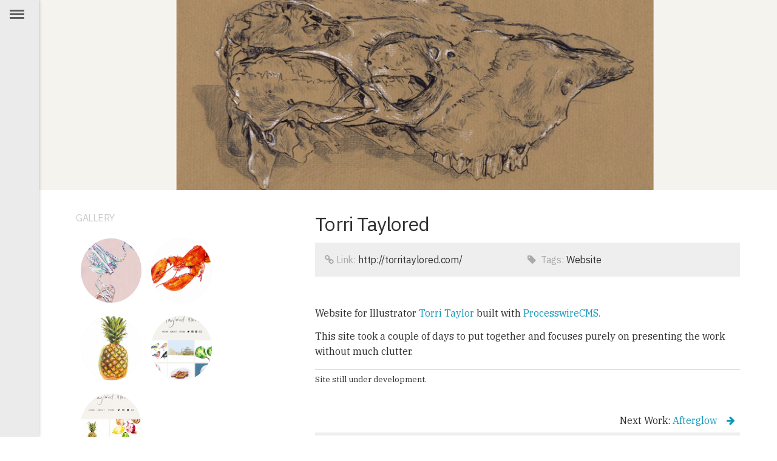

--- FILE ---
content_type: text/html; charset=utf-8
request_url: https://benbyford.com/works/torri-taylored/
body_size: 3421
content:
<!DOCTYPE html><html lang="en"><head><meta http-equiv="content-type" content="text/html; charset=utf-8" /><title><Ben Byford>Torri Taylored</Ben Byford></title><meta name="description" content="Website for Illustrator Torri Taylor" /><meta name="robots" content="index, follow"><meta name="generator" content="ProcessWire 3.0.148" /><meta name="viewport" content="width=device-width, initial-scale=1.0, maximum-scale=1.0" /><meta name="apple-mobile-web-app-capable" content="yes" /><meta name="google-site-verification" content="Q4UUA0I_aeVaxSgpCKt9lPcYkcfSmBSpyq-61MnPETQ" /><link rel="icon" href="/favicon.svg"><link rel="mask-icon" href="/favicon.svg" color=”#ffffff"><meta name="theme-color" content="#ffffff"><link rel="shortcut icon" href="/favicon.ico" type="image/x-icon"><link rel="apple-touch-icon" href="/site/templates/styles/images/benbyford-logo.png" /><link rel="apple-touch-icon" sizes="72x72" href="/site/templates/styles/images/benbyford-logo-ipad.png" /><link rel="apple-touch-icon" sizes="114x114" href="/site/templates/styles/images/benbyford-logo-iphone.png" /><link rel="apple-touch-icon" sizes="144x144" href="/site/templates/styles/images/benbyford-logo-ipad-retina.png" /><meta property="og:type" content="website"><meta property="og:image" content="https://www.benbyford.com/site/assets/files/1135/screenshot_2014-10-19_14_16_57.png"><meta property="og:title" content="<Ben Byford>Torri Taylored</Ben Byford>"><meta property="og:description" content="Website for Illustrator Torri Taylor"><meta name="twitter:card" content="summary_large_image"><meta name="twitter:site" content="@benbyford"><meta name="twitter:creator" content="@benbyford"><meta name="twitter:title" content="Ben Byford - Torri Taylored"><meta name="twitter:description" content="Website for Illustrator Torri Taylor"><meta property="twitter:image" content="https://www.benbyford.com/site/assets/files/1135/screenshot_2014-10-19_14_16_57.png"><link rel="alternate" type="application/rss+xml" title="Ben Byford RSS" href="/works/rss"><link rel="articles" type="application/rss+xml" title="Ben Byford RSS articles" href="/articles/rss"><link rel="experiments" type="application/rss+xml" title="Ben Byford RSS experiments" href="/experiments/rss"><link href="https://fonts.googleapis.com/css?family=IBM+Plex+Sans:400,400i,600|IBM+Plex+Serif:400,600" rel="stylesheet"><link rel="stylesheet" href="/site/assets/aiom/css_e2c908dede765ee2784841982104e21c.css"><link rel="stylesheet" href="//cdnjs.cloudflare.com/ajax/libs/highlight.js/9.5.0/styles/default.min.css"><script src="//ajax.googleapis.com/ajax/libs/jquery/1.11.1/jquery.min.js"></script><script>
  if (!window.jQuery) { document.write('<script src="/site/templates/scripts/jquery.min.js"><\/script>') }
  </script></head><body><!--[if lt IE9]><p class="browsehappy">You are using an <strong>outdated</strong> browser. Please <a href="http://browsehappy.com/">upgrade your browser</a> to improve your experience.</p><![endif]--><div id="sidebar"><nav class="main-nav"><div class="menu-icon" title="close menu"><div class="bar bar-1"></div><div class="blank-bar blank-bar-1"></div><div class="bar bar-2"></div><div class="blank-bar blank-bar-2"></div><div class="bar bar-3"></div></div><div class="nav"><a class='nav-buttons ' name='Portfolio' href='/'>Portfolio</a><a class='nav-buttons  activeLink' name='Works' href='/works/'>Works</a><a class='nav-buttons ' name='Articles' href='/articles/'>Articles</a><a class='nav-buttons ' name='Experiments' href='/experiments/'>Experiments</a><a class='nav-buttons ' name='Publications' href='/publications/'>Publications</a><a class='nav-buttons ' name='Talks / workshops' href='/talks-workshops/'>Talks / workshops</a><a class='nav-buttons ' name='About' href='/about/'>About</a><a class='nav-buttons ' name='Now' href='/now/'>Now</a><a href="mailto:hello@benbyford.com" class="email social fa fa-envelope-o"></a><a target="_blank" href="https://twitter.com/benbyford" class="twitter social fa fa-twitter"></a><a target="_blank" href="https://www.youtube.com/channel/UChP8W8aunu0rtCQgyOyGz-w?view_as=subscriber" class="youtube social fa fa-youtube-square"></a><a target="_blank" href="http://instagram.com/bbyford#" class="instagram social fa fa-instagram"></a><a target="_blank" href="https://www.linkedin.com/pub/ben-byford/5b/45/170" class="linkedin social fa fa-linkedin"></a><a target="_blank" href="https://github.com/benbyford" class="linkedin social fa fa-github"></a><a target="_blank" href="https://careers.stackoverflow.com/bbyford" class="stackoverflow-careers social fa fa-stack-overflow"></a><a href="/works/rss" class="rss social fa fa-rss"></a><a href="#site" class="cog social fa fa-cog"></a></div></nav><div class="audio"><svg version="1.1" id="Layer_1" xmlns="http://www.w3.org/2000/svg" xmlns:xlink="http://www.w3.org/1999/xlink" x="0px" y="0px"
     viewBox="0 0 639.1 454.9" style="enable-background:new 0 0 639.1 454.9;" xml:space="preserve"><style type="text/css">
        .st0{fill:none;stroke:#000000;stroke-width:15;stroke-miterlimit:10;}
        .st1{fill:none;stroke:#000000;stroke-width:10;stroke-miterlimit:10;}
    </style><path class="st0" d="M563.1,237.9v192.7c0,6.6-5.2,12-11.7,12H87.6c-6.4,0-11.7-5.4-11.7-12V236.9"/><line class="st0" x1="243.1" y1="103.3" x2="396" y2="103.3"/><g><circle cx="138" cy="309.6" r="19.4"/><circle class="spool" cx="197" cy="367.6" r="19.4"/></g><g><circle cx="501" cy="309.6" r="19.4"/><circle class="spool" cx="442" cy="367.6" r="19.4"/></g><path d="M383.3,327.5H244.7c-3.9,0-7.1-3.2-7.1-7.1v-32.5c0-3.9,3.2-7.1,7.1-7.1h138.6c3.9,0,7.1,3.2,7.1,7.1v32.5
        C390.5,324.3,387.3,327.5,383.3,327.5z"/><path class="reel reel1" d="M240.2,192.5c35.3-61.6,14-140.2-47.6-175.5C130.9-18.3,52.3,3.1,17,64.7s-14,140.2,47.6,175.5
        C126.3,275.5,204.9,254.1,240.2,192.5z M128.6,109.6c10.5,0,19,8.5,19,19s-8.5,19-19,19s-19-8.5-19-19S118.1,109.6,128.6,109.6z
         M23.2,82.6L35.7,61c3.2-5.6,10.4-7.5,16-4.3l47.7,38.6c5.6,3.2,7.5,10.4,4.3,16l-2.7,4.7c-3.2,5.6-10.4,7.5-16,4.3L27.6,98.6
        C22,95.4,20,88.2,23.2,82.6z M221.2,60.6l12.5,21.6c3.2,5.6,1.3,12.8-4.3,16l-57.3,21.9c-5.6,3.2-12.8,1.3-16-4.3l-2.7-4.7
        c-3.2-5.6-1.3-12.8,4.3-16l47.5-38.8C210.8,53.1,218,55,221.2,60.6z M141.1,242.9h-25c-6.4,0-11.7-5.3-11.7-11.7l9.8-60.6
        c0-6.4,5.3-11.7,11.7-11.7h5.4c6.4,0,11.7,5.3,11.7,11.7l9.8,60.6C152.8,237.6,147.5,242.9,141.1,242.9z"/><path class="reel reel2" d="M631.2,84.4C606.8,17.7,533-16.5,466.3,7.9c-66.7,24.4-101,98.2-76.6,164.9s98.2,101,164.9,76.6
        C621.3,225,655.6,151.1,631.2,84.4z M495.9,116.4c6.8-8,18.7-9.1,26.8-2.3c8,6.8,9.1,18.7,2.3,26.8c-6.8,8-18.7,9.1-26.8,2.3
        C490.2,136.4,489.2,124.4,495.9,116.4z M407.4,179.6l-8.6-23.5c-2.2-6.1,0.9-12.8,7-15l60.2-11.6c6.1-2.2,12.8,0.9,15,7l1.9,5.1
        c2.2,6.1-0.9,12.8-7,15l-53.5,30C416.4,188.8,409.7,185.6,407.4,179.6z M518.1,13.9l24.6,4.4c6.3,1.1,10.6,7.2,9.5,13.6L532,89.8
        c-1.1,6.3-7.2,10.6-13.6,9.5l-5.4-0.9c-6.3-1.1-10.6-7.2-9.5-13.6l0.9-61.3C505.6,17.1,511.7,12.8,518.1,13.9z M605.9,192.7
        l-16.1,19.1c-4.2,4.9-11.6,5.6-16.5,1.4l-40-46.5c-4.9-4.2-5.6-11.6-1.4-16.5l3.5-4.2c4.2-4.9,11.6-5.6,16.5-1.4l52.6,31.5
        C609.4,180.3,610.1,187.7,605.9,192.7z"/><path class="tape st1" d="M90.3,250.5c0,0,9,39.7,29.4,76.1c16.5,28.5,386.5,30.5,400.7-2c14.4-33.1,24.1-74.1,24.1-74.1"/></svg><p>
        No audio available on this page
    </p></div></div><div id="page"><div class="container current"><div class="banners"><img src="/site/assets/files/1135/screenshot_2014-10-19_14_17_13.png"></div><div class="inner-container"><article class="right"><h1>Torri Taylored</h1><h6 class="info"><div class="half"><span class="fa fa-link"></span> Link: <a class="external" title="Link to website Torri Taylored" target="_blank" href="http://torritaylored.com/">http://torritaylored.com/</a></div><div class="half"><span class="fa fa-tag">&nbsp;</span> Tags: <a title="Category: Website" name="Website" href="/categories/website/">Website</a></div></h6><p>Website for Illustrator <a href="http://torritaylored.com/" target="_blank">Torri Taylor</a> built with <a href="http://processwire.com/" target="_blank">ProcesswireCMS.</a></p><p>This site took a couple of days to put together and focuses purely on presenting the work without much clutter.</p><hr /><p><small>Site still under development.</small></p><div class="video"></div><div class="next">Next Work: <a name="Afterglow" href="/works/afterglow/">Afterglow<span class="fa fa-arrow-right"><span></a></div></article><div class="gallery left side-content"><h6>GALLERY</h6><a title="" data-lightbox="torri-taylored" href="/site/assets/files/1135/screenshot_2014-10-19_14_16_57.png"><img src="/site/assets/files/1135/screenshot_2014-10-19_14_16_57.-thumbnail.png"></a><a title="" data-lightbox="torri-taylored" href="/site/assets/files/1135/screenshot_2015-01-12_17_30_50.png"><img src="/site/assets/files/1135/screenshot_2015-01-12_17_30_50.-thumbnail.png"></a><a title="" data-lightbox="torri-taylored" href="/site/assets/files/1135/screenshot_2015-01-12_17_31_06.png"><img src="/site/assets/files/1135/screenshot_2015-01-12_17_31_06.-thumbnail.png"></a><a title="" data-lightbox="torri-taylored" href="/site/assets/files/1135/screenshot_2016-03-15_15_35_13.png"><img src="/site/assets/files/1135/screenshot_2016-03-15_15_35_13.-thumbnail.png"></a><a title="" data-lightbox="torri-taylored" href="/site/assets/files/1135/torritaylored-screen-food.jpg"><img src="/site/assets/files/1135/torritaylored-screen-food.-thumbnail.jpg"></a></div><div class="related border left side-content"><h6>Related Articles:</h6><ul><li><a href="/works/mp-arts/">MP-arts</a></li></ul></div></div></div></div><div id="shelve"><div class="inner-container"><div class="copy"><p>
					&copy; Ben Byford | website created by Ben Byford using <a href="http://processwire.com">Processwire</a></p></div></div><a href="#" class="close-shelve fa fa-times-circle"></a></div><script src="/site/assets/aiom/js_26d3cd1d8aa15f827cbffd92d2f45c72.js"></script><script src="//cdnjs.cloudflare.com/ajax/libs/highlight.js/9.5.0/highlight.min.js"></script><script>
		$(function(){
			var urlF = "";
			if(urlF != "" && urlF != 'all'){
				$('.mix-container').mixItUp('filter', '.mix-'+urlF);
			}
		});
	</script><script>
	(function(i,s,o,g,r,a,m){i['GoogleAnalyticsObject']=r;i[r]=i[r]||function(){ (i[r].q=i[r].q||[]).push(arguments)},i[r].l=1*new Date();a=s.createElement(o), m=s.getElementsByTagName(o)[0];a.async=1;a.src=g;m.parentNode.insertBefore(a,m) })(window,document,'script','//www.google-analytics.com/analytics.js','ga'); ga('create', 'UA-55072292-1', 'auto'); ga('send', 'pageview');
	</script></body></html>

--- FILE ---
content_type: text/css
request_url: https://benbyford.com/site/assets/aiom/css_e2c908dede765ee2784841982104e21c.css
body_size: 8920
content:
/** Generated: Wednesday, 31st of December 2025, 11:52:03 AM // Powered by AIOM+ (All In One Minify) by www.flipzoom.de **/
body,div,dl,dt,dd,ul,ol,li,h1,h2,h3,h4,h5,h6,pre,form,fieldset,label,input,textarea,p,blockquote,th,td{margin:0;padding:0}table{border-collapse:collapse;border-spacing:0}fieldset,img{border:0}address,caption,cite,code,dfn,em,strong,th,var{font-style:normal;font-weight:normal}ol,ul,li{list-style:none;margin:0;padding:0}caption,th{text-align:left}h1,h2,h3,h4,h5,h6{font-size:100%;font-weight:normal}q:before,q:after{content:''}abbr,acronym{border:0}a{text-decoration:none}body:after{content:url(/site/templates/styles/images/loading.gif);display:none}.lightboxOverlay{position:absolute;top:0;left:0;z-index:9999;background-color:black;filter:alpha(opacity=80);opacity:.8;display:none}.lightbox{position:absolute;left:0;width:100%;z-index:10000;text-align:center;line-height:0;font-weight:normal}.lightbox .lb-image{display:block;height:auto;max-width:inherit}.lightbox a img{border:0}.lb-outerContainer{position:relative;background-color:white;*zoom:1;width:250px;height:250px;margin:0 auto}.lb-outerContainer:after{content:"";display:table;clear:both}.lb-container{padding:4px}.lb-loader{position:absolute;top:43%;left:0;height:25%;width:100%;text-align:center;line-height:0}.lb-cancel{display:block;width:32px;height:32px;margin:0 auto;background:url(/site/templates/styles/images/loading.gif) no-repeat}.lb-nav{position:absolute;top:0;left:0;height:100%;width:100%;z-index:10}.lb-container>.nav{left:0}.lb-nav a{outline:0;background-image:url('[data-uri]')}.lb-prev,.lb-next{height:100%;cursor:pointer;display:block}.lb-nav a.lb-prev:before{content:"\f104";left:4%;position:absolute;top:45%}.lb-nav a.lb-prev{font-family:'FontAwesome';color:white;font-size:400%;width:34%;left:0;float:left;filter:alpha(opacity=0);opacity:0;-webkit-transition:opacity .6s;-moz-transition:opacity .6s;-o-transition:opacity .6s;transition:opacity .6s}.lb-nav a.lb-prev:hover{filter:alpha(opacity=100);opacity:1}.lb-nav a.lb-next:before{content:"\f105";top:45%;right:4%;position:absolute}.lb-nav a.lb-next{font-family:'FontAwesome';color:white;font-size:400%;width:64%;right:0;float:right;filter:alpha(opacity=0);opacity:0;-webkit-transition:opacity .6s;-moz-transition:opacity .6s;-o-transition:opacity .6s;transition:opacity .6s}.lb-nav a.lb-next:hover{filter:alpha(opacity=100);opacity:1}.lb-dataContainer{margin:0 auto;padding-top:5px;*zoom:1;width:100%;-moz-border-radius-bottomleft:4px;-webkit-border-bottom-left-radius:4px;border-bottom-left-radius:4px;-moz-border-radius-bottomright:4px;-webkit-border-bottom-right-radius:4px;border-bottom-right-radius:4px}.lb-dataContainer:after{content:"";display:table;clear:both}.lb-data{padding:0 4px;color:#ccc}.lb-data .lb-details{width:85%;float:left;text-align:left;line-height:1.1em}.lb-data .lb-caption{font-size:13px;font-weight:bold;line-height:1em}.lb-data .lb-number{display:block;clear:left;padding-bottom:1em;font-size:12px;color:#999}.lb-data .lb-close:before{content:"\f00d"}.lb-data .lb-close{font-family:'FontAwesome';color:white;margin-top:.4em;font-size:150%;display:block;float:right;text-align:right;outline:0;filter:alpha(opacity=70);opacity:.7;-webkit-transition:opacity .2s;-moz-transition:opacity .2s;-o-transition:opacity .2s;transition:opacity .2s}.lb-data .lb-close:hover{cursor:pointer;filter:alpha(opacity=100);opacity:1}@font-face{font-family:'FontAwesome';src:url('/site/templates/styles/fonts/fontawesome-webfont.eot?v=4.0.3');src:url('/site/templates/styles/fonts/fontawesome-webfont.eot?#iefix&v=4.0.3') format('embedded-opentype'),url('/site/templates/styles/fonts/fontawesome-webfont.woff?v=4.0.3') format('woff'),url('/site/templates/styles/fonts/fontawesome-webfont.ttf?v=4.0.3') format('truetype'),url('/site/templates/styles/fonts/fontawesome-webfont.svg?v=4.0.3#fontawesomeregular') format('svg');font-weight:normal;font-style:normal}.fa{display:inline-block;font-family:FontAwesome;font-style:normal;font-weight:normal;line-height:1;-webkit-font-smoothing:antialiased;-moz-osx-font-smoothing:grayscale}.fa-lg{font-size:1.3333333333333333em;line-height:.75em;vertical-align:-15%}.fa-2x{font-size:2em}.fa-3x{font-size:3em}.fa-4x{font-size:4em}.fa-5x{font-size:5em}.fa-fw{width:1.2857142857142858em;text-align:center}.fa-ul{padding-left:0;margin-left:2.142857142857143em;list-style-type:none}.fa-ul>li{position:relative}.fa-li{position:absolute;left:-2.142857142857143em;width:2.142857142857143em;top:.14285714285714285em;text-align:center}.fa-li.fa-lg{left:-1.8571428571428572em}.fa-border{padding:.2em .25em .15em;border:solid .08em #eee;border-radius:.1em}.pull-right{float:right}.pull-left{float:left}.fa.pull-left{margin-right:.3em}.fa.pull-right{margin-left:.3em}.fa-spin{-webkit-animation:spin 2s infinite linear;-moz-animation:spin 2s infinite linear;-o-animation:spin 2s infinite linear;animation:spin 2s infinite linear}@-moz-keyframes spin{0%{-moz-transform:rotate(0)}100%{-moz-transform:rotate(359deg)}}@-webkit-keyframes spin{0%{-webkit-transform:rotate(0)}100%{-webkit-transform:rotate(359deg)}}@-o-keyframes spin{0%{-o-transform:rotate(0)}100%{-o-transform:rotate(359deg)}}@-ms-keyframes spin{0%{-ms-transform:rotate(0)}100%{-ms-transform:rotate(359deg)}}@keyframes spin{0%{transform:rotate(0)}100%{transform:rotate(359deg)}}.fa-rotate-90{filter:progid:DXImageTransform.Microsoft.BasicImage(rotation=1);-webkit-transform:rotate(90deg);-moz-transform:rotate(90deg);-ms-transform:rotate(90deg);-o-transform:rotate(90deg);transform:rotate(90deg)}.fa-rotate-180{filter:progid:DXImageTransform.Microsoft.BasicImage(rotation=2);-webkit-transform:rotate(180deg);-moz-transform:rotate(180deg);-ms-transform:rotate(180deg);-o-transform:rotate(180deg);transform:rotate(180deg)}.fa-rotate-270{filter:progid:DXImageTransform.Microsoft.BasicImage(rotation=3);-webkit-transform:rotate(270deg);-moz-transform:rotate(270deg);-ms-transform:rotate(270deg);-o-transform:rotate(270deg);transform:rotate(270deg)}.fa-flip-horizontal{filter:progid:DXImageTransform.Microsoft.BasicImage(rotation=0,mirror=1);-webkit-transform:scale(-1,1);-moz-transform:scale(-1,1);-ms-transform:scale(-1,1);-o-transform:scale(-1,1);transform:scale(-1,1)}.fa-flip-vertical{filter:progid:DXImageTransform.Microsoft.BasicImage(rotation=2,mirror=1);-webkit-transform:scale(1,-1);-moz-transform:scale(1,-1);-ms-transform:scale(1,-1);-o-transform:scale(1,-1);transform:scale(1,-1)}.fa-stack{position:relative;display:inline-block;width:2em;height:2em;line-height:2em;vertical-align:middle}.fa-stack-1x,.fa-stack-2x{position:absolute;left:0;width:100%;text-align:center}.fa-stack-1x{line-height:inherit}.fa-stack-2x{font-size:2em}.fa-inverse{color:#fff}.fa-glass:before{content:"\f000"}.fa-music:before{content:"\f001"}.fa-search:before{content:"\f002"}.fa-envelope-o:before{content:"\f003"}.fa-heart:before{content:"\f004"}.fa-star:before{content:"\f005"}.fa-star-o:before{content:"\f006"}.fa-user:before{content:"\f007"}.fa-film:before{content:"\f008"}.fa-th-large:before{content:"\f009"}.fa-th:before{content:"\f00a"}.fa-th-list:before{content:"\f00b"}.fa-check:before{content:"\f00c"}.fa-times:before{content:"\f00d"}.fa-search-plus:before{content:"\f00e"}.fa-search-minus:before{content:"\f010"}.fa-power-off:before{content:"\f011"}.fa-signal:before{content:"\f012"}.fa-gear:before,.fa-cog:before{content:"\f013"}.fa-trash-o:before{content:"\f014"}.fa-home:before{content:"\f015"}.fa-file-o:before{content:"\f016"}.fa-clock-o:before{content:"\f017"}.fa-road:before{content:"\f018"}.fa-download:before{content:"\f019"}.fa-arrow-circle-o-down:before{content:"\f01a"}.fa-arrow-circle-o-up:before{content:"\f01b"}.fa-inbox:before{content:"\f01c"}.fa-play-circle-o:before{content:"\f01d"}.fa-rotate-right:before,.fa-repeat:before{content:"\f01e"}.fa-refresh:before{content:"\f021"}.fa-list-alt:before{content:"\f022"}.fa-lock:before{content:"\f023"}.fa-flag:before{content:"\f024"}.fa-headphones:before{content:"\f025"}.fa-volume-off:before{content:"\f026"}.fa-volume-down:before{content:"\f027"}.fa-volume-up:before{content:"\f028"}.fa-qrcode:before{content:"\f029"}.fa-barcode:before{content:"\f02a"}.fa-tag:before{content:"\f02b"}.fa-tags:before{content:"\f02c"}.fa-book:before{content:"\f02d"}.fa-bookmark:before{content:"\f02e"}.fa-print:before{content:"\f02f"}.fa-camera:before{content:"\f030"}.fa-font:before{content:"\f031"}.fa-bold:before{content:"\f032"}.fa-italic:before{content:"\f033"}.fa-text-height:before{content:"\f034"}.fa-text-width:before{content:"\f035"}.fa-align-left:before{content:"\f036"}.fa-align-center:before{content:"\f037"}.fa-align-right:before{content:"\f038"}.fa-align-justify:before{content:"\f039"}.fa-list:before{content:"\f03a"}.fa-dedent:before,.fa-outdent:before{content:"\f03b"}.fa-indent:before{content:"\f03c"}.fa-video-camera:before{content:"\f03d"}.fa-picture-o:before{content:"\f03e"}.fa-pencil:before{content:"\f040"}.fa-map-marker:before{content:"\f041"}.fa-adjust:before{content:"\f042"}.fa-tint:before{content:"\f043"}.fa-edit:before,.fa-pencil-square-o:before{content:"\f044"}.fa-share-square-o:before{content:"\f045"}.fa-check-square-o:before{content:"\f046"}.fa-arrows:before{content:"\f047"}.fa-step-backward:before{content:"\f048"}.fa-fast-backward:before{content:"\f049"}.fa-backward:before{content:"\f04a"}.fa-play:before{content:"\f04b"}.fa-pause:before{content:"\f04c"}.fa-stop:before{content:"\f04d"}.fa-forward:before{content:"\f04e"}.fa-fast-forward:before{content:"\f050"}.fa-step-forward:before{content:"\f051"}.fa-eject:before{content:"\f052"}.fa-chevron-left:before{content:"\f053"}.fa-chevron-right:before{content:"\f054"}.fa-plus-circle:before{content:"\f055"}.fa-minus-circle:before{content:"\f056"}.fa-times-circle:before{content:"\f057"}.fa-check-circle:before{content:"\f058"}.fa-question-circle:before{content:"\f059"}.fa-info-circle:before{content:"\f05a"}.fa-crosshairs:before{content:"\f05b"}.fa-times-circle-o:before{content:"\f05c"}.fa-check-circle-o:before{content:"\f05d"}.fa-ban:before{content:"\f05e"}.fa-arrow-left:before{content:"\f060"}.fa-arrow-right:before{content:"\f061"}.fa-arrow-up:before{content:"\f062"}.fa-arrow-down:before{content:"\f063"}.fa-mail-forward:before,.fa-share:before{content:"\f064"}.fa-expand:before{content:"\f065"}.fa-compress:before{content:"\f066"}.fa-plus:before{content:"\f067"}.fa-minus:before{content:"\f068"}.fa-asterisk:before{content:"\f069"}.fa-exclamation-circle:before{content:"\f06a"}.fa-gift:before{content:"\f06b"}.fa-leaf:before{content:"\f06c"}.fa-fire:before{content:"\f06d"}.fa-eye:before{content:"\f06e"}.fa-eye-slash:before{content:"\f070"}.fa-warning:before,.fa-exclamation-triangle:before{content:"\f071"}.fa-plane:before{content:"\f072"}.fa-calendar:before{content:"\f073"}.fa-random:before{content:"\f074"}.fa-comment:before{content:"\f075"}.fa-magnet:before{content:"\f076"}.fa-chevron-up:before{content:"\f077"}.fa-chevron-down:before{content:"\f078"}.fa-retweet:before{content:"\f079"}.fa-shopping-cart:before{content:"\f07a"}.fa-folder:before{content:"\f07b"}.fa-folder-open:before{content:"\f07c"}.fa-arrows-v:before{content:"\f07d"}.fa-arrows-h:before{content:"\f07e"}.fa-bar-chart-o:before{content:"\f080"}.fa-twitter-square:before{content:"\f081"}.fa-facebook-square:before{content:"\f082"}.fa-camera-retro:before{content:"\f083"}.fa-key:before{content:"\f084"}.fa-gears:before,.fa-cogs:before{content:"\f085"}.fa-comments:before{content:"\f086"}.fa-thumbs-o-up:before{content:"\f087"}.fa-thumbs-o-down:before{content:"\f088"}.fa-star-half:before{content:"\f089"}.fa-heart-o:before{content:"\f08a"}.fa-sign-out:before{content:"\f08b"}.fa-linkedin-square:before{content:"\f08c"}.fa-thumb-tack:before{content:"\f08d"}.fa-external-link:before{content:"\f08e"}.fa-sign-in:before{content:"\f090"}.fa-trophy:before{content:"\f091"}.fa-github-square:before{content:"\f092"}.fa-upload:before{content:"\f093"}.fa-lemon-o:before{content:"\f094"}.fa-phone:before{content:"\f095"}.fa-square-o:before{content:"\f096"}.fa-bookmark-o:before{content:"\f097"}.fa-phone-square:before{content:"\f098"}.fa-twitter:before{content:"\f099"}.fa-facebook:before{content:"\f09a"}.fa-github:before{content:"\f09b"}.fa-unlock:before{content:"\f09c"}.fa-credit-card:before{content:"\f09d"}.fa-rss:before{content:"\f09e"}.fa-hdd-o:before{content:"\f0a0"}.fa-bullhorn:before{content:"\f0a1"}.fa-bell:before{content:"\f0f3"}.fa-certificate:before{content:"\f0a3"}.fa-hand-o-right:before{content:"\f0a4"}.fa-hand-o-left:before{content:"\f0a5"}.fa-hand-o-up:before{content:"\f0a6"}.fa-hand-o-down:before{content:"\f0a7"}.fa-arrow-circle-left:before{content:"\f0a8"}.fa-arrow-circle-right:before{content:"\f0a9"}.fa-arrow-circle-up:before{content:"\f0aa"}.fa-arrow-circle-down:before{content:"\f0ab"}.fa-globe:before{content:"\f0ac"}.fa-wrench:before{content:"\f0ad"}.fa-tasks:before{content:"\f0ae"}.fa-filter:before{content:"\f0b0"}.fa-briefcase:before{content:"\f0b1"}.fa-arrows-alt:before{content:"\f0b2"}.fa-group:before,.fa-users:before{content:"\f0c0"}.fa-chain:before,.fa-link:before{content:"\f0c1"}.fa-cloud:before{content:"\f0c2"}.fa-flask:before{content:"\f0c3"}.fa-cut:before,.fa-scissors:before{content:"\f0c4"}.fa-copy:before,.fa-files-o:before{content:"\f0c5"}.fa-paperclip:before{content:"\f0c6"}.fa-save:before,.fa-floppy-o:before{content:"\f0c7"}.fa-square:before{content:"\f0c8"}.fa-bars:before{content:"\f0c9"}.fa-list-ul:before{content:"\f0ca"}.fa-list-ol:before{content:"\f0cb"}.fa-strikethrough:before{content:"\f0cc"}.fa-underline:before{content:"\f0cd"}.fa-table:before{content:"\f0ce"}.fa-magic:before{content:"\f0d0"}.fa-truck:before{content:"\f0d1"}.fa-pinterest:before{content:"\f0d2"}.fa-pinterest-square:before{content:"\f0d3"}.fa-google-plus-square:before{content:"\f0d4"}.fa-google-plus:before{content:"\f0d5"}.fa-money:before{content:"\f0d6"}.fa-caret-down:before{content:"\f0d7"}.fa-caret-up:before{content:"\f0d8"}.fa-caret-left:before{content:"\f0d9"}.fa-caret-right:before{content:"\f0da"}.fa-columns:before{content:"\f0db"}.fa-unsorted:before,.fa-sort:before{content:"\f0dc"}.fa-sort-down:before,.fa-sort-asc:before{content:"\f0dd"}.fa-sort-up:before,.fa-sort-desc:before{content:"\f0de"}.fa-envelope:before{content:"\f0e0"}.fa-linkedin:before{content:"\f0e1"}.fa-rotate-left:before,.fa-undo:before{content:"\f0e2"}.fa-legal:before,.fa-gavel:before{content:"\f0e3"}.fa-dashboard:before,.fa-tachometer:before{content:"\f0e4"}.fa-comment-o:before{content:"\f0e5"}.fa-comments-o:before{content:"\f0e6"}.fa-flash:before,.fa-bolt:before{content:"\f0e7"}.fa-sitemap:before{content:"\f0e8"}.fa-umbrella:before{content:"\f0e9"}.fa-paste:before,.fa-clipboard:before{content:"\f0ea"}.fa-lightbulb-o:before{content:"\f0eb"}.fa-exchange:before{content:"\f0ec"}.fa-cloud-download:before{content:"\f0ed"}.fa-cloud-upload:before{content:"\f0ee"}.fa-user-md:before{content:"\f0f0"}.fa-stethoscope:before{content:"\f0f1"}.fa-suitcase:before{content:"\f0f2"}.fa-bell-o:before{content:"\f0a2"}.fa-coffee:before{content:"\f0f4"}.fa-cutlery:before{content:"\f0f5"}.fa-file-text-o:before{content:"\f0f6"}.fa-building-o:before{content:"\f0f7"}.fa-hospital-o:before{content:"\f0f8"}.fa-ambulance:before{content:"\f0f9"}.fa-medkit:before{content:"\f0fa"}.fa-fighter-jet:before{content:"\f0fb"}.fa-beer:before{content:"\f0fc"}.fa-h-square:before{content:"\f0fd"}.fa-plus-square:before{content:"\f0fe"}.fa-angle-double-left:before{content:"\f100"}.fa-angle-double-right:before{content:"\f101"}.fa-angle-double-up:before{content:"\f102"}.fa-angle-double-down:before{content:"\f103"}.fa-angle-left:before{content:"\f104"}.fa-angle-right:before{content:"\f105"}.fa-angle-up:before{content:"\f106"}.fa-angle-down:before{content:"\f107"}.fa-desktop:before{content:"\f108"}.fa-laptop:before{content:"\f109"}.fa-tablet:before{content:"\f10a"}.fa-mobile-phone:before,.fa-mobile:before{content:"\f10b"}.fa-circle-o:before{content:"\f10c"}.fa-quote-left:before{content:"\f10d"}.fa-quote-right:before{content:"\f10e"}.fa-spinner:before{content:"\f110"}.fa-circle:before{content:"\f111"}.fa-mail-reply:before,.fa-reply:before{content:"\f112"}.fa-github-alt:before{content:"\f113"}.fa-folder-o:before{content:"\f114"}.fa-folder-open-o:before{content:"\f115"}.fa-smile-o:before{content:"\f118"}.fa-frown-o:before{content:"\f119"}.fa-meh-o:before{content:"\f11a"}.fa-gamepad:before{content:"\f11b"}.fa-keyboard-o:before{content:"\f11c"}.fa-flag-o:before{content:"\f11d"}.fa-flag-checkered:before{content:"\f11e"}.fa-terminal:before{content:"\f120"}.fa-code:before{content:"\f121"}.fa-reply-all:before{content:"\f122"}.fa-mail-reply-all:before{content:"\f122"}.fa-star-half-empty:before,.fa-star-half-full:before,.fa-star-half-o:before{content:"\f123"}.fa-location-arrow:before{content:"\f124"}.fa-crop:before{content:"\f125"}.fa-code-fork:before{content:"\f126"}.fa-unlink:before,.fa-chain-broken:before{content:"\f127"}.fa-question:before{content:"\f128"}.fa-info:before{content:"\f129"}.fa-exclamation:before{content:"\f12a"}.fa-superscript:before{content:"\f12b"}.fa-subscript:before{content:"\f12c"}.fa-eraser:before{content:"\f12d"}.fa-puzzle-piece:before{content:"\f12e"}.fa-microphone:before{content:"\f130"}.fa-microphone-slash:before{content:"\f131"}.fa-shield:before{content:"\f132"}.fa-calendar-o:before{content:"\f133"}.fa-fire-extinguisher:before{content:"\f134"}.fa-rocket:before{content:"\f135"}.fa-maxcdn:before{content:"\f136"}.fa-chevron-circle-left:before{content:"\f137"}.fa-chevron-circle-right:before{content:"\f138"}.fa-chevron-circle-up:before{content:"\f139"}.fa-chevron-circle-down:before{content:"\f13a"}.fa-html5:before{content:"\f13b"}.fa-css3:before{content:"\f13c"}.fa-anchor:before{content:"\f13d"}.fa-unlock-alt:before{content:"\f13e"}.fa-bullseye:before{content:"\f140"}.fa-ellipsis-h:before{content:"\f141"}.fa-ellipsis-v:before{content:"\f142"}.fa-rss-square:before{content:"\f143"}.fa-play-circle:before{content:"\f144"}.fa-ticket:before{content:"\f145"}.fa-minus-square:before{content:"\f146"}.fa-minus-square-o:before{content:"\f147"}.fa-level-up:before{content:"\f148"}.fa-level-down:before{content:"\f149"}.fa-check-square:before{content:"\f14a"}.fa-pencil-square:before{content:"\f14b"}.fa-external-link-square:before{content:"\f14c"}.fa-share-square:before{content:"\f14d"}.fa-compass:before{content:"\f14e"}.fa-toggle-down:before,.fa-caret-square-o-down:before{content:"\f150"}.fa-toggle-up:before,.fa-caret-square-o-up:before{content:"\f151"}.fa-toggle-right:before,.fa-caret-square-o-right:before{content:"\f152"}.fa-euro:before,.fa-eur:before{content:"\f153"}.fa-gbp:before{content:"\f154"}.fa-dollar:before,.fa-usd:before{content:"\f155"}.fa-rupee:before,.fa-inr:before{content:"\f156"}.fa-cny:before,.fa-rmb:before,.fa-yen:before,.fa-jpy:before{content:"\f157"}.fa-ruble:before,.fa-rouble:before,.fa-rub:before{content:"\f158"}.fa-won:before,.fa-krw:before{content:"\f159"}.fa-bitcoin:before,.fa-btc:before{content:"\f15a"}.fa-file:before{content:"\f15b"}.fa-file-text:before{content:"\f15c"}.fa-sort-alpha-asc:before{content:"\f15d"}.fa-sort-alpha-desc:before{content:"\f15e"}.fa-sort-amount-asc:before{content:"\f160"}.fa-sort-amount-desc:before{content:"\f161"}.fa-sort-numeric-asc:before{content:"\f162"}.fa-sort-numeric-desc:before{content:"\f163"}.fa-thumbs-up:before{content:"\f164"}.fa-thumbs-down:before{content:"\f165"}.fa-youtube-square:before{content:"\f166"}.fa-youtube:before{content:"\f167"}.fa-xing:before{content:"\f168"}.fa-xing-square:before{content:"\f169"}.fa-youtube-play:before{content:"\f16a"}.fa-dropbox:before{content:"\f16b"}.fa-stack-overflow:before{content:"\f16c"}.fa-instagram:before{content:"\f16d"}.fa-flickr:before{content:"\f16e"}.fa-adn:before{content:"\f170"}.fa-bitbucket:before{content:"\f171"}.fa-bitbucket-square:before{content:"\f172"}.fa-tumblr:before{content:"\f173"}.fa-tumblr-square:before{content:"\f174"}.fa-long-arrow-down:before{content:"\f175"}.fa-long-arrow-up:before{content:"\f176"}.fa-long-arrow-left:before{content:"\f177"}.fa-long-arrow-right:before{content:"\f178"}.fa-apple:before{content:"\f179"}.fa-windows:before{content:"\f17a"}.fa-android:before{content:"\f17b"}.fa-linux:before{content:"\f17c"}.fa-dribbble:before{content:"\f17d"}.fa-skype:before{content:"\f17e"}.fa-foursquare:before{content:"\f180"}.fa-trello:before{content:"\f181"}.fa-female:before{content:"\f182"}.fa-male:before{content:"\f183"}.fa-gittip:before{content:"\f184"}.fa-sun-o:before{content:"\f185"}.fa-moon-o:before{content:"\f186"}.fa-archive:before{content:"\f187"}.fa-bug:before{content:"\f188"}.fa-vk:before{content:"\f189"}.fa-weibo:before{content:"\f18a"}.fa-renren:before{content:"\f18b"}.fa-pagelines:before{content:"\f18c"}.fa-stack-exchange:before{content:"\f18d"}.fa-arrow-circle-o-right:before{content:"\f18e"}.fa-arrow-circle-o-left:before{content:"\f190"}.fa-toggle-left:before,.fa-caret-square-o-left:before{content:"\f191"}.fa-dot-circle-o:before{content:"\f192"}.fa-wheelchair:before{content:"\f193"}.fa-vimeo-square:before{content:"\f194"}.fa-turkish-lira:before,.fa-try:before{content:"\f195"}.fa-plus-square-o:before{content:"\f196"}.buttons{font-size:90%;padding:.4em .6em;margin:.4em 0 .4em 0;border-radius:16px;width:fit-content;cursor:pointer}@media all and (min-width:1260px){.buttons{font-size:110%}}.buttons:hover,.buttons.activeLink{color:white;background:#0c718c}.buttons:active{background:#0a5a70}.buttons.active{background:#1096ba;color:white}.border{border-bottom:1px solid rgba(60,60,60,0.1)}::-moz-selection{background:yellow;text-shadow:none}::selection{background:yellow;text-shadow:none}.selection{background:yellow;text-shadow:none}html,body{height:100%;width:100%;position:relative}body{position:absolute;line-height:150%}body,input,textarea,table{font-family:'IBM Plex Serif',sans-serif;font-size:1em;color:#2f2f2f}h1,h2,h3,h4,h5,h6{font-family:'IBM Plex Sans',serif;line-height:120%;letter-spacing:-.025em;word-break:keep-all}h1{font-size:1.8em;margin:.3em 0;text-wrap:balance}h2{font-size:1.6em;margin:2em 0 .75em}h3{font-size:1.4em;margin:1.6em 0;letter-spacing:-.02em}h4{font-size:1.25em;margin:1.5em 0;letter-spacing:-.015em}h5{font-size:.8em;margin:1.4em 0;letter-spacing:-.01em}h6{letter-spacing:-.01em;color:#ccc;margin-bottom:1em}@media all and (min-width:786px){h1{font-size:2em;margin:.4em 0}}a{color:#1096ba;word-wrap:break-word;hyphens:auto}a:visited{color:#13b4df}a:hover{color:#0d7895}a:active,a:focus{color:#1af0ff}.info a{word-break:break-word}p{margin-bottom:.8em;word-wrap:break-word}strong,b{font-weight:bold}em,i{font-style:italic}hr{display:block!important;height:1px;border:0;border-top:1px solid #16e0e7;margin:1em 0 .1em;padding:0;text-align:center}blockquote{font-size:110%;line-height:160%;padding:6%;margin:1.5em 0;font-family:georgia,serif;border-left:5px solid #1096ba;background:#f9f9f9}blockquote p:last-child{marign:none}ul li{border-left:5px solid #1096ba;margin:0 0 .5em 0;padding-left:1em;display:inline-block;width:auto;width:-moz-available;width:available}ul li:nth-child(2n){border-color:#0c718c}iframe{padding:0;margin:0;border:0;overflow:hidden}code.hljs{padding:5%}.main-nav,.logo svg,.main-nav a,.menu-icon div,.menu-icon,.filter-but,#shelve,.gallery a,.logo,.clients a,h1.logo-title,.instagram-item,.audio-title{transition:all .3s ease-in-out}.random-pages a{transition:all .3s cubic-bezier(0.85,0.01,0.5,1.17)}.random-pages a span{transition:background-color 3s cubic-bezier(0.85,0.01,0.5,1.17)}.random-pages a:active{-webkit-transform:translateX(-50%);transform:translateX(-50%)}.mix-content,.mix-img,.mix-img img,.gallery a img{transition:all 1s cubic-bezier(0.05,0.95,0.35,0.95)}#sidebar,#page{transition:all .4s cubic-bezier(0.8,0.08,0.6899999999999999,1)}#sidebar.open,#page.open{transition:all .4s cubic-bezier(0.05,0.95,0.9399999999999999,0.95)}@-webkit-keyframes logo{0%{width:18%}50%{width:20%}100%{width:30%}}@keyframes logo{0%{width:18%}50%{width:20%}100%{width:30%}}@-webkit-keyframes logoSmall{0%{width:10%}100%{width:11%}}@keyframes logoSmall{0%{width:10%}100%{width:11%}}@-webkit-keyframes logoSmallSvg{0%{-webkit-transform:translateX(0)}50%{-webkit-transform:translateX(0)}100%{-webkit-transform:translateX(-60%)}}@keyframes logoSmallSvg{0%{transform:translateX(0)}50%{transform:translateX(0)}100%{transform:translateX(-60%)}}@-webkit-keyframes logoTitle{0%{opacity:0}50%{opacity:0}100%{font-size:220%;opacity:1}}@keyframes logoTitle{0%{opacity:0}50%{opacity:0}100%{font-size:220%;opacity:1}}@-webkit-keyframes logoTitleSmall{0%{opacity:0}50%{opacity:0;-webkit-transform:translateX(0)}100%{font-size:120%;opacity:1;-webkit-transform:translateX(40%)}}@keyframes logoTitleSmall{0%{opacity:0}50%{opacity:0;transform:translateX(0)}100%{font-size:120%;opacity:1;transform:translateX(40%)}}@-webkit-keyframes moveBack{0%{-webkit-transform:translateX(0)}50%{-webkit-transform:translateX(-40%)}100%{-webkit-transform:translateX(0)}}@keyframes moveBack{0%{transform:translateX(0)}50%{transform:translateX(-40%)}100%{transform:translateX(0)}}@keyframes spin{0%{transform:rotate(0)}100%{transform:rotate(360deg)}}@-webkit-keyframes spin{0%{-webkit-transform:rotate(0)}100%{-webkit-transform:rotate(360deg)}}@keyframes slideUp{0%{opacity:0;transform:translateY(150px) scale(1.1)}50%{transform:scale(1)}100%{transform:translateY(0);opacity:1}}#sidebar{z-index:8;width:100%;height:2.8em;position:fixed;padding-top:.6em;background:rgba(60,60,60,0.1);overflow:hidden}@media all and (min-width:786px){#sidebar{background:rgba(60,60,60,0.1);width:4em;height:100%;padding-top:0;box-shadow:1px 0 5px rgba(0,0,0,0.2)}#sidebar:hover{background:rgba(60,60,60,0.3)}}#sidebar.open{background:rgba(40,40,40,0.95);box-shadow:1px 0 20px #000}#page{width:100%;min-width:320px;max-width:1600px;margin:0 auto}@media all and (min-width:786px){#page{padding-left:4em;width:calc(100% - 4em)}#page.open{padding-left:18%;width:82%}}@media all and (min-width:1260px){#page.open{padding-left:16%;width:84%}}.container{margin:0 auto}.inner-container{padding:2.5% 6% 4% 5%;position:relative}@media all and (min-width:786px){.inner-container{padding:2.5% 5%}}#shelve{width:100%;height:100%;top:0;left:0;position:fixed;background:rgba(20,20,20,0.95);visibility:hidden;z-index:7;-webkit-transform:translateY(-100%);transform:translateY(-100%)}#shelve p{color:white}#shelve .close-shelve{font-size:2em;position:absolute;top:3%;right:3%}#shelve .inner-container{position:relative;padding:15% 20% 4%}@media all and (min-width:786px){#shelve{padding-left:5em;-webkit-transform:translateX(-100%);transform:translateX(-100%)}}.logo{width:18%;margin:auto;padding-top:3%;position:absolute;left:0;right:0;display:none;z-index:7}.logo a{display:block}.logo a svg{max-width:220px;width:100%;max-height:175px;fill:white;-webkit-transform:scale(1);transform:scale(1)}.logo a:hover svg{-webkit-transform:scale(1.1);transform:scale(1.1);fill:black}@media all and (min-width:786px){.logo{display:block}}.logo h1.logo-title{color:white;display:inline-block;position:absolute;right:0;top:1.2em;opacity:0}.logo:hover{-webkit-animation:logo 2s both ease;animation:logo 2s both ease}.logo:hover h1.logo-title{-webkit-animation:logoTitle 2s both ease;animation:logoTitle 2s both ease;color:black}.no_heading .logo{display:block;position:relative;margin-bottom:1%;width:10%}.no_heading .logo svg{fill:black}.no_heading .logo svg:hover{fill:#1096ba}.no_heading .logo h1{color:black;font-size:100%}.no_heading .logo:hover{-webkit-animation:logoSmall 2s both ease;animation:logoSmall 2s both ease}.no_heading .logo:hover svg{-webkit-transform:scale(1);transform:scale(1);-webkit-animation:logoSmallSvg 2s both ease;animation:logoSmallSvg 2s both ease}.no_heading .logo:hover h1.logo-title{-webkit-animation:logoTitleSmall 2s both ease;animation:logoTitleSmall 2s both ease}.random-pages{height:100%;z-index:9;position:fixed;display:none;width:0;overflow:visible}.random-pages:hover,.random-pages.hovered{width:auto}.random-pages a{width:0;display:block;z-index:9;color:white;padding:.45em .6em;text-indent:-600px;background:#031e25;font-size:90%;position:relative;background:#aaa}.random-pages a.activeLink{padding-left:1.2em}.random-pages a:hover,.random-pages a.hovered{width:130%;opacity:1;text-indent:0;padding:.6em 1.2em}@media all and (min-width:786px){.random-pages{display:inline-table}}.main-nav{top:.6em;margin-left:.6em}.main-nav .nav{display:none}@media all and (max-width:786px){.main-nav .nav{padding-top:4em;text-align:center}}@media all and (min-width:786px){.main-nav{position:absolute;width:80%;margin-left:1em}}.main-nav a{width:max-content;color:white;display:block;z-index:8;font-size:90%;padding:.4em .6em;margin:.4em 0 .4em 0;border-radius:16px;width:fit-content;cursor:pointer;margin:0}@media all and (min-width:1260px){.main-nav a{font-size:110%}}.main-nav a:hover,.main-nav a.activeLink{color:white;background:#0c718c}.main-nav a:active{background:#0a5a70}.main-nav a.active{background:#1096ba;color:white}@media all and (max-width:786px){.main-nav a{font-size:130%}}.main-nav a svg{fill:white;vertical-align:middle;height:20px;width:20px}.main-nav a.social{display:inline-block;padding:.1em .46em;font-size:140%}@media all and (max-width:786px){.main-nav a.social{font-size:200%;padding:.4em .46em}}.main-nav a.cog:hover{-webkit-transform:rotate(180deg);transform:rotate(180deg)}.main-nav a:active{color:black}@media all and (min-width:786px){.main-nav a{margin:.45454545em 0}}.menu-icon{text-indent:-999px;width:24px;height:20px;opacity:.6;margin-top:.4em;margin-bottom:2em;cursor:pointer;z-index:8}@media all and (max-width:786px){.menu-icon{position:fixed;right:1em}}.menu-icon.active{opacity:1;padding-left:.625em}.menu-icon.active .bar{background:transparent}.menu-icon.active .bar-1{-webkit-transform:translateY(-20px);transform:translateY(-20px)}.menu-icon.active .bar-3{-webkit-transform:translateY(20px);transform:translateY(20px)}.menu-icon.active .blank-bar{background:white;-webkit-transform:translateY(0);transform:translateY(0)}.menu-icon:hover{opacity:1}.menu-icon:active,.menu-icon:focus{opacity:.2}.menu-icon .bar{width:100%;height:3px;background:black;-webkit-transform:translateY(0);transform:translateY(0)}.menu-icon .blank-bar{width:100%;height:3px}.menu-icon .blank-bar-1{-webkit-transform:translateY(4px);transform:translateY(4px)}.menu-icon .blank-bar-2{-webkit-transform:translateY(-4px);transform:translateY(-4px)}.filters{position:sticky;top:0;font-size:80%;width:auto}.filters h2{margin-top:1em}@media all and (min-width:786px){.filters{width:20%;float:left;text-align:left;margin-top:-1em}}.filters .filter-but{background:#efefef;display:inline-block;font-size:90%;padding:.4em .6em;margin:.4em 0 .4em 0;border-radius:16px;width:fit-content;cursor:pointer;border-radius:0;border-bottom:1px black solid;padding:0 .4em;margin-left:2px;margin-right:2px;margin-bottom:.1em}@media all and (min-width:1260px){.filters .filter-but{font-size:110%}}.filters .filter-but:hover,.filters .filter-but.activeLink{color:white;background:#0c718c}.filters .filter-but:active{background:#0a5a70}.filters .filter-but.active{background:#1096ba;color:white}.mix-container{margin-bottom:2em}@media all and (min-width:786px){.mix-container{width:78%;float:right}}.mix-container.full-width{width:100%;float:none}.mix-container .mix{display:none;width:100%;margin-top:2em;position:relative}@media all and (min-width:786px){.mix-container .mix{margin-top:.5em}}.mix-container .mix h1,.mix-container .mix h2{margin-top:0}.mix-container .mix .info{margin:0 0 1em}.mix-container .mix .mix-img{display:inline-block;overflow:hidden;border:6px solid #eee;margin-bottom:2.5%!important;position:relative;-webkit-transform:translate3d(0,0,0)}.mix-container .mix .mix-img a{overflow:hidden;display:block}.mix-container .mix .mix-img .mix-content{position:absolute;background:rgba(0,0,0,0.7);opacity:0;width:100%;height:100%;bottom:0;text-align:center}.mix-container .mix .mix-img .mix-content h2{position:absolute;margin:0 auto;left:0;right:0;top:35%;width:80%;color:white;font-size:130%;word-break:normal;-webkit-hyphens:none;-moz-hyphens:none;hyphens:none}.mix-container .mix .mix-img img{width:100%;transform:scale(1.1)}.mix-container .mix .mix-img:hover .mix-content{opacity:1}.mix-container .mix .mix-img:hover img{transform:scale(1.3)}.mix-container .mix.rows{width:100%;margin-bottom:1em}@media all and (min-width:1260px){.mix-container .mix.rows{width:50%;vertical-align:top}}@media all and (min-width:460px){.mix-container .mix.rows>div{float:left}}.mix-container .mix.rows .mix-img{width:50%;margin:0 auto;display:block}@media all and (min-width:460px){.mix-container .mix.rows .mix-img{width:30%;margin:0}}@media all and (min-width:786px){.mix-container .mix.rows .mix-img{width:20%}}.mix-container .mix.rows .mix-content h2{display:none}.mix-container .mix.rows .column-content{margin-left:4%}@media all and (min-width:460px){.mix-container .mix.rows .column-content{width:60%}}@media all and (min-width:786px){.mix-container .mix.rows .column-content{width:62%}}.mix-container .mix.columns .column-content{text-align:center;margin-bottom:1em;display:none;margin:0}.mix-container .mix.columns .column-content h2{margin:1em 0}@media handheld{.mix-container .mix.columns .mix-content{opacity:1}}@media all and (min-width:460px){.mix-container .mix.columns{width:50%;margin-top:0}.mix-container .mix.columns .mix-img{margin:0!important}}@media all and (min-width:786px){.mix-container .mix.columns{width:width:50%}}@media all and (min-width:920px){.mix-container .mix.columns{width:33.332%}}@media all and (min-width:1400px){.mix-container .mix.columns{width:25%}}article{width:auto;max-width:700px;margin:0 auto 2em}@media all and (min-width:786px){article{width:70%}}article h1{margin-top:0}article .info{margin:0 0 3em;color:#aaa;line-height:150%;background:#eee;padding:1em}article .info a{color:#333}article .info a:hover{color:#000}article p{line-height:1.6em}article p a>img,article p>img{max-width:100%;width:auto;height:auto}.article-contents{margin-bottom:1.5em;top:1em;font-size:80%}.article-contents h3{margin:0 0 .3em 0}@media all and (min-width:786px){.article-contents{position:sticky}}@media all and (min-width:786px){.article-contents{width:14%;position:absolute;left:4%;font-size:100%;line-height:initial}}@media all and (min-width:786px){.article-contents.sticky{position:fixed;top:6%;left:9%}}.article-contents a{border-right:1px solid #aaa;display:inline-block;margin-right:1em;padding-right:1em}.article-contents a:last-child{border:0}@media all and (min-width:786px){.article-contents a{display:block;padding:.3em 0;line-height:1.1em;word-break:normal;margin:auto;border:0}}.gallery{width:auto;text-align:center;margin-bottom:2em}@media all and (min-width:786px){.gallery{width:28%;padding-right:2%;text-align:left}}.gallery a{background:rgba(60,60,60,0.1);display:inline-block;border-radius:50%;overflow:hidden;margin:.5em;-webkit-transform:translate3d(0,0,0)}.gallery img{width:100px;-webkit-transform:scale(1.3);transform:scale(1.3)}.gallery img:hover{-webkit-transform:scale(1.1);transform:scale(1.1)}.related{width:100%;text-align:left;margin-bottom:2em;padding-top:2em}@media all and (min-width:786px){.related{width:28%;margin-right:2%;text-align:left}}.related.border{border-top:5px solid #eee}.related li{display:block}.clients a{display:inline-block;width:31.333332%;margin:1%;transform:scale(0.9)}@media all and (min-width:460px){.clients a{width:20%}}@media all and (min-width:786px){.clients a{width:14%}}@media all and (min-width:1260px){.clients a{width:12%}}.clients a:hover{transform:scale(1)}.clients a:active{transform:scale(0.8)}.clients a img{width:auto;max-width:100%}.bgBlue{background:#1096ba}.bgBlue0{background:#020f13!important}.bgBlue1{background:#031e25!important}.bgBlue2{background:#052d38!important}.bgBlue3{background:#063c4a!important}.bgBlue4{background:#084b5d!important}.bgBlue5{background:#0a5a70!important}.bgBlue6{background:#0b6982!important}.bgBlue7{background:#0d7895!important}.bgBlue8{background:#0e87a7!important}.bgBlue9{background:#1096ba!important}.bgBlue10{background:#12a5cd!important}.bgBlue11{background:#13b4df!important}.bgBlue12{background:#15c3f2!important}.bgBlue13{background:#16d2ff!important}.bgBlue14{background:#18e1ff!important}.bgBlue15{background:#1af0ff!important}.banners{position:relative}.banners img{width:100%}@media all and (min-width:786px){.left{float:left}.right{float:right}}.banner-copy{padding:2.5% 6% 4% 5%;position:relative;max-width:600px;padding-top:10vh!important;color:white}@media all and (min-width:786px){.banner-copy{padding:2.5% 5%}}@media all and (min-width:786px){.banner-copy{font-size:120%;padding-top:30vh!important}}.banner-copy a{color:#a0f3f6;word-wrap:break-word;overflow-wrap:break-word;word-break:break-word}.banner-copy a:hover{color:#43e7ed}.banner-copy a:active{color:#16e0e7}.banner-copy .banner-copy-inner{background:rgba(0,0,0,0.3);padding:1em 1.5em;animation:slideUp 1.5s ease 1 forwards}@media all and (min-width:786px){.banner-copy .banner-copy-inner{padding:1em 2em}}.video-banner{text-align:center}.video-banner video{width:100%;max-width:1400px;margin:0 auto;max-height:100vh}.pixel-image{position:absolute;bottom:0;left:0}.hide{display:none}.no-opacity{opacity:0}.opacity{opacity:1}.absolute{position:absolute}.full-width{width:100%}@media all and (min-width:460px){.columns-two-up{column-count:2;column-gap:1em;vertical-align:top}}.half-talk{padding-bottom:1em}@media all and (min-width:786px){.half-talk{width:48%;display:inline-block;vertical-align:top;margin-right:1%}.half-talk:nth-child(2n){margin-left:1%}}@media all and (min-width:460px){.half{width:50%;display:inline-block;vertical-align:top}}.table-head{margin-bottom:.5em;text-align:center;background-color:white;z-index:2;padding-top:3%;padding-bottom:3%;border-bottom:1px solid rgba(60,60,60,0.1)}@media all and (min-width:786px){.table-head{text-align:left}}.subtitle{text-transform:uppercase;font-size:90%;color:#aaa;margin-left:1em;display:block}.next{padding:.5em;margin:5% 0 3%;border-bottom:5px solid #eee;text-align:right}.next .fa{padding-left:1em;-webkit-transition:-webkit-transform .5s ease;transition:transform .5s ease}.next:hover .fa{-webkit-animation:moveBack 1s both ease 2;animation:moveBack 2s ease infinite backwards}.capitalize{text-transform:capitalize}.browsehappy{background:none repeat scroll 0 0 #EFEFEF;margin:0 auto;padding:1%;position:fixed;text-align:center;width:100%;z-index:8}.instagram{margin-top:-1em;text-align:center}@media all and (min-width:786px){.instagram{margin-top:-3.5em}}@media all and (min-width:1260px){.instagram{margin-top:-5.5em}}.instagram-item{padding:.6%;display:inline-block}@media all and (min-width:786px){.instagram-item{padding:1%}}.instagram-item img{display:block}.instagram-item:hover{opacity:.8}.audio{display:none;bottom:1.5em;left:0;right:0;width:100px;cursor:pointer;margin:2em auto;color:black;text-align:center}@media all and (min-width:786px){.audio{position:absolute;margin:0 auto}}.audio p{font-size:70%;font-style:italic;line-height:105%;margin:0}.audio svg{width:70px;margin-bottom:.3em;transition:all .3s ease}.audio svg .reel{animation-fill-mode:forwards;-webkit-animation-fill-mode:forwards}.audio svg .reel1{transform-origin:130px 130px 0;-webkit-transform-origin:130px 130px 0}.audio svg .reel2{transform-origin:510px 130px 0;-webkit-transform-origin:510px 130px 0}.audio svg .tape,.audio svg .spool{transition:all .3s ease}.audio.playing svg .reel{animation:spin 2s infinite linear;-webkit-animation:spin 2s infinite linear}.audio.playing-slow svg .reel{animation:spin 1s infinite linear;-webkit-animation:spin 1s infinite linear}.audio.active svg{fill:white;stroke:white}.audio.active .st0{stroke:white}.audio.active p{color:white}.audio.playing svg{fill:#30c8ff;stroke:#30c8ff}.audio.playing .st0{stroke:#30c8ff}.audio-title{font-size:80%;margin-top:-2em;margin-bottom:.5em;display:block;letter-spacing:.01px;color:#aaa;cursor:pointer}.audio-title.playing{color:#1096ba}#sidebar.open .audio{display:block}.cf::after{content:"";clear:both;display:table}.skateboard,.game_of_life{overflow:hidden;height:14em}@media all and (min-width:460px){.skateboard,.game_of_life{height:20em}}@media all and (min-width:786px){.skateboard,.game_of_life{height:32em}}[data-ea-publisher].loaded .ea-content,[data-ea-type].loaded .ea-content{margin:1em 0 0!important}body,html{position:relative;display:block;padding:0;margin:0;border:0}.motion{position:relative}.motion .data{display:none}.motion-container{width:100%;height:100vh;z-index:11;cursor:crosshair;display:block;background-repeat:no-repeat;background-size:cover;background-position:85% 0;background-image:url(/site/templates/styles/imgs/3.png)}@media all and (min-width:786px){.motion-container{background-position:center}}.motion-container .motion-overlay{display:block;width:100%;height:100vh;z-index:11;background:rgba(22,224,231,0.44)}.motion-container .motion-overlay,.motion-container{max-height:900px}.motion-container.slide-1{background-image:url(/site/templates/styles/imgs/1.jpg)}.motion-container.slide-2{background-image:url(/site/templates/styles/imgs/2.png)}.motion-container.slide-3{background-image:url(/site/templates/styles/imgs/3.png)}.motion-container.slide-4{background-image:url(/site/templates/styles/imgs/4.png)}.motion-container.slide-5{background-image:url(/site/templates/styles/imgs/5.png)}.motion-container.slide-6{background-image:url(/site/templates/styles/imgs/6.png)}.motion-container.slide-7{background-image:url(/site/templates/styles/imgs/7.png)}.motion-container.slide-8{background-image:url(/site/templates/styles/imgs/8.png)}.motion-container.slide-9{background-image:url(/site/templates/styles/imgs/9.png)}.motion-container.slide-10{background-image:url(/site/templates/styles/imgs/10.png)}.motion-container.slide-11{background-image:url(/site/templates/styles/imgs/11.png)}.motion-container.slide-12{background-image:url(/site/templates/styles/imgs/12.png)}.motion-container.slide-13{background-image:url(/site/templates/styles/imgs/13.png)}.motion-container.slide-14{background-image:url(/site/templates/styles/imgs/14.png)}.motion-container.slide-15{background-image:url(/site/templates/styles/imgs/15.png)}.motion-container.slide-16{background-image:url(/site/templates/styles/imgs/16.png)}.motion-container.slide-17{background-image:url(/site/templates/styles/imgs/17.png)}.motion-container.slide-18{background-image:url(/site/templates/styles/imgs/18.png)}.motion-container.slide-19{background-image:url(/site/templates/styles/imgs/19.png)}.motion-container.slide-20{background-image:url(/site/templates/styles/imgs/20.png)}.motion-container.slide-21{background-image:url(/site/templates/styles/imgs/20.png)}.motion-container.slide-22{background-image:url(/site/templates/styles/imgs/19.png)}.motion-container.slide-23{background-image:url(/site/templates/styles/imgs/18.png)}.motion-container.slide-24{background-image:url(/site/templates/styles/imgs/17.png)}.motion-container.slide-25{background-image:url(/site/templates/styles/imgs/16.png)}.motion-container.slide-26{background-image:url(/site/templates/styles/imgs/15.png)}.motion-container.slide-27{background-image:url(/site/templates/styles/imgs/14.png)}.motion-container.slide-28{background-image:url(/site/templates/styles/imgs/13.png)}.motion-container.slide-29{background-image:url(/site/templates/styles/imgs/12.png)}.motion-container.slide-30{background-image:url(/site/templates/styles/imgs/11.png)}.motion-container.slide-31{background-image:url(/site/templates/styles/imgs/10.png)}.motion-container.slide-32{background-image:url(/site/templates/styles/imgs/9.png)}.motion-container.slide-33{background-image:url(/site/templates/styles/imgs/8.png)}.motion-container.slide-34{background-image:url(/site/templates/styles/imgs/7.png)}.motion-container.slide-35{background-image:url(/site/templates/styles/imgs/6.png)}.motion-container.slide-36{background-image:url(/site/templates/styles/imgs/5.png)}.motion-container.slide-37{background-image:url(/site/templates/styles/imgs/4.png)}.motion-container.slide-38{background-image:url(/site/templates/styles/imgs/3.png)}.motion-container.slide-39{background-image:url(/site/templates/styles/imgs/2.png)}.motion-container.slide-40{background-image:url(/site/templates/styles/imgs/1.jpg)}

--- FILE ---
content_type: text/plain
request_url: https://www.google-analytics.com/j/collect?v=1&_v=j102&a=2071162790&t=pageview&_s=1&dl=https%3A%2F%2Fbenbyford.com%2Fworks%2Ftorri-taylored%2F&ul=en-us%40posix&dt=%3CBen%20Byford%3ETorri%20Taylored%3C%2FBen%20Byford%3E&sr=1280x720&vp=1280x720&_u=IEBAAEABAAAAACAAI~&jid=1903982621&gjid=443515937&cid=617681086.1768688568&tid=UA-55072292-1&_gid=214820601.1768688568&_r=1&_slc=1&z=274192743
body_size: -449
content:
2,cG-7GKC8YEFF7